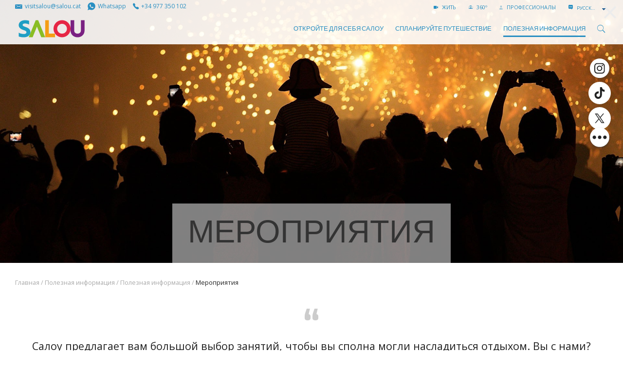

--- FILE ---
content_type: text/html;charset=utf-8
request_url: https://www.visitsalou.eu/ru/planiruite-svoyu-poezdku/podgotovka-poezdki/que-fer/ru/vo-vremya-vashego-vizita/poleznaya-informaciya/sobytiya
body_size: 22331
content:

    <!DOCTYPE html>
    <!--[if IE 9]><html class="lt-ie10" lang="en" > <![endif]-->
    <html xmlns="http://www.w3.org/1999/xhtml" lang="ru">
    
    
    
    
    


    <head>
        <meta http-equiv="Content-Type" content="text/html; charset=utf-8" />
        
            <base href="https://www.visitsalou.eu/ru/vo-vremya-vashego-vizita/poleznaya-informaciya/sobytiya/" />
            <!--[if lt IE 7]></base><![endif]-->
        
        
            <title>Мероприятия &mdash; Turismo de Salou | Patronato de Turismo de Salou | Visit Salou</title>


  
    <link rel="stylesheet" type="text/css" href="https://www.visitsalou.eu/portal_css/Plone%20THEME%20Salou/reset-cachekey-cb258a183c64020641c7269070757dd1.css" media="screen" />
    <link rel="stylesheet" type="text/css" href="https://www.visitsalou.eu/portal_css/Plone%20THEME%20Salou/base-cachekey-095fe32937c0e8e61b764a0ed27a5dc0.css" media="screen" />
    <link rel="stylesheet" type="text/css" href="https://www.visitsalou.eu/portal_css/Plone%20THEME%20Salou/public.css" media="screen" />
    <link rel="stylesheet" type="text/css" href="https://www.visitsalou.eu/portal_css/Plone%20THEME%20Salou/collective.js.jqueryui.custom.min-cachekey-07b170c6a7c736df7d7ae08466d0e6d9.css" />
    <link rel="stylesheet" type="text/css" href="https://www.visitsalou.eu/portal_css/Plone%20THEME%20Salou/ploneCustom-cachekey-b3e5fe9353b1dcff839b80ae59706ac2.css" media="all" />
    <link rel="stylesheet" type="text/css" href="https://www.visitsalou.eu/portal_css/Plone%20THEME%20Salou/++resource++plonetheme.salou.stylesheets/foundation.min.css" media="screen" />
    <link rel="stylesheet" type="text/css" href="https://www.visitsalou.eu/portal_css/Plone%20THEME%20Salou/resourceplonetheme.salou.stylesheetsfoundation-icons-cachekey-e458b3aa11922b41df24bd3b08f941ef.css" media="screen" />
    <style type="text/css" media="all">@import url(https://www.visitsalou.eu/portal_css/Plone%20THEME%20Salou/TTGoogleMapStyle-cachekey-a4ee0072bd96cbf94a07b3feec44a8f8.css);</style>
    <link rel="stylesheet" type="text/css" href="https://fonts.googleapis.com/css?family=Open+Sans:300,400,600,700|Ropa+Sans&amp;subset=latin-ext" media="screen" />
    <link rel="stylesheet" type="text/css" href="https://www.visitsalou.eu/portal_css/Plone%20THEME%20Salou/++resource++plonetheme.salou.stylesheets/ionicons.min.css" media="screen" />
    <link rel="stylesheet" type="text/css" href="https://www.visitsalou.eu/portal_css/Plone%20THEME%20Salou/resourceplonetheme.salou.stylesheetsnormalize-cachekey-6e22e6df47ee366eb745ad31c88bb9fe.css" media="screen" />
    <link rel="stylesheet" type="text/css" href="https://www.visitsalou.eu/portal_css/Plone%20THEME%20Salou/resourceplonetheme.salou.stylesheetsmain-cachekey-ab718c6f4c831b0d1ec1c37b16750188.css" media="screen" />
    <link rel="stylesheet" type="text/css" href="https://www.visitsalou.eu/portal_css/Plone%20THEME%20Salou/resourceplonetheme.salou.stylesheetsfakeLoader-cachekey-ffc01042d309a5d06a6ec674d16451e5.css" media="screen" />
    <link rel="stylesheet" type="text/css" href="https://www.visitsalou.eu/portal_css/Plone%20THEME%20Salou/resourceplonetheme.salou.stylesheetspull-to-share-cachekey-466c1174d2b16901c6070af005637aca.css" media="screen" />
    <link rel="stylesheet" type="text/css" href="https://www.visitsalou.eu/portal_css/Plone%20THEME%20Salou/resourceplonetheme.salou.stylesheetsblog-cachekey-b9bb60de6623c2c74c2bd9bac874e25b.css" media="screen" />

  
  
    <script type="text/javascript" src="https://www.visitsalou.eu/portal_javascripts/Plone%20THEME%20Salou/resourceplonetheme.salou.javascriptsjquery-cachekey-19036177d5d06c90103f8f5bd1b81ac0.js"></script>
    <script type="text/javascript" src="https://www.visitsalou.eu/portal_javascripts/Plone%20THEME%20Salou/register_function-cachekey-fc74939f2f204156f72bdcaa94cf0275.js"></script>
    <script type="text/javascript" src="https://www.visitsalou.eu/portal_javascripts/Plone%20THEME%20Salou/jquery.highlightsearchterms-cachekey-727a34f3871a1c664ecc4e11cdaa1dd4.js"></script>
    <script type="text/javascript" src="https://www.visitsalou.eu/portal_javascripts/Plone%20THEME%20Salou/first_input_focus-cachekey-7ff2da2599fbbefb0738d0fcf591468e.js"></script>
    <script type="text/javascript" src="https://www.visitsalou.eu/portal_javascripts/Plone%20THEME%20Salou/collective.js.jqueryui.custom.min-cachekey-e421ccd499d99706c7978d1df9f8ef53.js"></script>
    <script type="text/javascript" src="https://www.visitsalou.eu/portal_javascripts/Plone%20THEME%20Salou/resourceplonetheme.salou.javascriptsmodernizr-cachekey-e4c8c555173e5773166f31ad2021f1f9.js"></script>
    <script type="text/javascript" src="https://www.visitsalou.eu/portal_javascripts/Plone%20THEME%20Salou/resourceplonetheme.salou.javascriptsfoundation.min-cachekey-477e27a410d5f6a0675e3900dcb12e46.js"></script>
    <script type="text/javascript" src="https://www.visitsalou.eu/portal_javascripts/Plone%20THEME%20Salou/resourceplonetheme.salou.javascriptsjquery.cookiebar-cachekey-4c7c1d8ac3372b5900b455dedf39ef89.js"></script>
    <script type="text/javascript" src="https://www.visitsalou.eu/portal_javascripts/Plone%20THEME%20Salou/resourceplonetheme.salou.javascriptsclassie-cachekey-01ac8134d373492cdc674c08f01d8b21.js"></script>
    <script type="text/javascript" src="https://www.visitsalou.eu/portal_javascripts/Plone%20THEME%20Salou/resourceplonetheme.salou.javascriptspull-to-share-cachekey-3191cde3248c3f5d51d2f4328929108c.js"></script>


<meta name="DC.creator" content="admin"/>
<meta name="DC.format" content="text/plain"/>
<meta name="DC.language" content="ru"/>
<meta name="DC.date.modified" content="2025-01-02T15:39:28+01:00"/>
<meta name="DC.date.created" content="2014-02-06T10:05:28+01:00"/>
<meta name="DC.type" content="Folder"/>
<meta name="DC.distribution" content="Global"/>
<meta name="description" content="Салоу предлагает вам большой выбор занятий, чтобы вы сполна могли насладиться отдыхом. Вы с нами?"/>
<meta name="robots" content="ALL"/>
<meta name="distribution" content="Global"/>


            
    <link rel="canonical" href="https://www.visitsalou.eu/ru/vo-vremya-vashego-vizita/poleznaya-informaciya/sobytiya" />

    <link rel="shortcut icon" type="image/x-icon" href="https://www.visitsalou.eu/favicon.ico" />
    <link rel="apple-touch-icon" href="https://www.visitsalou.eu/touch_icon.png" />


<script type="text/javascript">
        jQuery(function($){
            if (typeof($.datepicker) != "undefined"){
              $.datepicker.setDefaults(
                jQuery.extend($.datepicker.regional['ru'],
                {dateFormat: 'yy-mm-dd'}));
            }
        });
        </script>




    <link rel="search" href="https://www.visitsalou.eu/@@search" title="Search this site" />



  <link rel="alternate" href="https://www.visitsalou.eu/ru/vo-vremya-vashego-vizita/poleznaya-informaciya/sobytiya" hreflang="ru" />

  <link rel="alternate" href="https://www.visitsalou.eu/fr/lors-de-votre-visite/informations-utiles/evenements" hreflang="fr" />

  <link rel="alternate" href="https://www.visitsalou.eu/en/during-your-visit/useful-information/events" hreflang="en" />

  <link rel="alternate" href="https://www.visitsalou.eu/ca/dades-dinteres/informacio-util/Activitats" hreflang="ca" />

  <link rel="alternate" href="https://www.visitsalou.eu/de/bei-ihrem-besuch/nuetzliche-informationen/geschehen" hreflang="de" />

  <link rel="alternate" href="https://www.visitsalou.eu/es/durante-tu-visita/informacion-util/actividades" hreflang="es" />

            
            
            
            
<style>
  /* CSS for the spinner */
  @keyframes spin {
    0% { transform: rotate(0deg); }
    100% { transform: rotate(360deg); }
  }
</style>

            
            <meta name="viewport" content="width=device-width, initial-scale=1, maximum-scale=1, user-scalable=0" />
            <meta name="generator" content="Plone - http://plone.org" />
            <meta name="google-site-verification" content="vXjcYwWRj4_l3zyWBMFXVOZoi7so_luUF8-k1ndR6g8" />
            <meta name="google-site-verification" content="37VSpju8QyaBwE_GuUQPLcap9enHnZ4W9yNdqPvl6_w" />
        


        <script type="text/javascript" src="https://cdnjs.cloudflare.com/ajax/libs/jquery-cookie/1.4.1/jquery.cookie.min.js"></script>
<script src="https://www.googletagmanager.com/gtag/js?id=G-LGK7FDFQC7"></script>
<script>
    window.dataLayer = window.dataLayer || [];
    function gtag(){dataLayer.push(arguments);}
    gtag('js', new Date());
    gtag('config', 'G-LGK7FDFQC7');
</script>
<script>
  window.onload = function () {
    const bmvScript = document.createElement('script');
    bmvScript.src = 'https://widget.bemyvega.com/build/bmvPlugin.js';
    bmvScript.addEventListener('load', () => {
      const settings = {
        color: "black",

        mode: "light",

        iconPosition: "topRight",

        autoDeploy: false,

        windowPosition: "right",

        iconType: "blackSquareIcon",

        defaultLanguage: "ca",

      };
      BmvPlugin.setConfig(settings);
    });
    document.head.appendChild(bmvScript);
  }; 
</script>


        
    
    

        

        

        
            <!-- General -->
            <!-- Sojern Tag v6_js, Pixel Version: 1 -->
            <script>
                (function () {
                    /* Please fill the following values. */
                    var params = {
                    pc: "" /* Page Category */
                    };
                    /* Please do not modify the below code. */
                    var cid = [];
                    var paramsArr = [];
                    var cidParams = [];
                    var pl = document.createElement('script');
                    var defaultParams = {"vid":"tou"};
                    for(key in defaultParams) { params[key] = defaultParams[key]; };
                    for(key in cidParams) { cid.push(params[cidParams[key]]); };
                    params.cid = cid.join('|');
                    for(key in params) { paramsArr.push(key + '=' + encodeURIComponent(params[key])) };
                    pl.type = 'text/javascript';
                    pl.async = true;
                    pl.src = 'https://beacon.sojern.com/pixel/p/316425?f_v=v6_js&p_v=1&' + paramsArr.join('&');
                    (document.getElementsByTagName('head')[0] ||
                    document.getElementsByTagName('body')[0]).appendChild(pl);
                })();
            </script>
            <!-- End Sojern Tag -->
        

    


<style>
.newsletter-bar a:focus #social-link-wikiloc-0 path,
.newsletter-bar a:hover #social-link-wikiloc-0 path{
  fill: #4C8C2B !important;
}
.newsletter-bar a:focus #social-link-strava-0 path,
.newsletter-bar a:hover #social-link-strava-0 path {
  fill: #FC4C02 !important;
}
</style>
    </head>

    <body class="template-folder_events_view portaltype-folder site-salouturisme section-ru subsection-vo-vremya-vashego-vizita subsection-vo-vremya-vashego-vizita-poleznaya-informaciya subsection-vo-vremya-vashego-vizita-poleznaya-informaciya-sobytiya userrole-anonymous events " dir="ltr">
<filter id="dropshadow" height="130%">
  <fegaussianblur in="SourceAlpha" stddeviation="3"></fegaussianblur> <!-- stdDeviation is how much to blur -->
  <feoffset dx="2" dy="2" result="offsetblur"></feoffset> <!-- how much to offset -->
  <femerge>
    <femergenode></femergenode> <!-- this contains the offset blurred image -->
    <femergenode in="SourceGraphic"></femergenode> <!-- this contains the element that the filter is applied to -->
  </femerge>
</filter> 
        <ul class="inline share-buttons fixed hide-for-small-only hide-for-medium-only" style="vertical-align: middle;" data-social-links data-size="46" data-color="white" data-shape="circle" data-hover="transform:scale(1.2)" data-folder="++resource++plonetheme.salou.javascripts/">
            <li data-social data-msg="{social-name}" data-name="instagram" data-url="http://instagram.com/visitsalou"></li>
            <li data-social data-msg="{social-name}" data-name="tiktok" data-url="https://www.tiktok.com/@visitsalou"></li>
            <li data-social data-msg="{social-name}" data-name="twitter" data-url="https://twitter.com/visitsalou"></li> 
            <li data-social data-msg="{social-name}" data-name="facebook" data-url="https://www.facebook.com/visitsalouofficial"></li>
            <li data-social data-msg="{social-name}" data-name="youtube" data-url="https://www.youtube.com/channel/UCba7oGum5CucrIJkydHsIRQ"></li>
            <li data-social data-msg="{social-name}" data-name="linkedin" data-url="https://www.linkedin.com/company/visitsalou/"></li>
            <li data-social data-msg="{social-name}" data-name="wikiloc" data-url="https://ca.wikiloc.com/wikiloc/user.do?id=5363793"></li>
            <li data-social data-msg="{social-name}" data-name="strava" data-url="https://www.strava.com/athletes/80451405"></li>

            <!-- <li data-social data-name="flickr" data-url="http://www.flickr.com/photos/visitsalou/"></li> -->
            <!-- <li data-social data-name="vimeo" data-url="https://vimeo.com/visitsalou"></li> -->
            <!-- <li data-social data-name="foursquare" data-url="https://es.foursquare.com/user/82822460"></li> -->
            <!-- <li data-social data-msg="{social-name}" data-name="google" data-url="https://plus.google.com/116022183224824046410/posts"></li> -->
            <!-- <li data-social data-name="tripadvisor" data-url="http://www.tripadvisor.es/members/VisitSalou"></li> -->
            <!-- <li data-social data-name="minube" data-url="http://www.minube.com/salou"></li> -->


            <!--<li data-social data-msg="{social-name}" data-name="linkedin" data-url="https://www.linkedin.com/in/visit-salou-96067192/?ppe=1"></li>-->


            
            <!--<li data-social data-msg="{social-name}" data-name="vk" data-url="https://vk.com/visitsalouofficial"></li>-->
            <li data-social data-name="more" id="closer" data-msg="Больше" data-url="#"></li>
        </ul>

        <div class="body-filler notransition"></div>
        <div class="container">
            <div class="share-wrap show-for-small-only">
                <div class="share">
                    <a rel="nofollow" target="_blank" class="share__item" data-network="facebook" href="http://www.facebook.com/share.php?u=https://www.visitsalou.eu/ru/vo-vremya-vashego-vizita/poleznaya-informaciya/sobytiya&amp;t=Мероприятия"><i class="ion-social-facebook"></i><span class="text-hidden">Share on Facebook</span></a>
                    <a rel="nofollow" target="_blank" class="share__item" data-network="twitter" href="http://twitter.com/home?status=Мероприятия - https://www.visitsalou.eu/ru/vo-vremya-vashego-vizita/poleznaya-informaciya/sobytiya"><i class="ion-social-twitter"></i><span class="text-hidden">Share on Twitter</span></a>
                </div>
            </div>
            <div class="off-canvas-wrapper">
                <nav class="off-canvas position-right" id="offCanvas" data-off-canvas>

                    <!-- mobile menu -->
                    <ul class="vertical menu m-y-1" data-drilldown>
                        <li>
                            <a href="https://www.visitsalou.eu/ru/otkroite-dlya-sebya-salou">Откройте для себя Салоу</a>
                            
                        </li>
                        <li>
                            <a href="https://www.visitsalou.eu/ru/planiruite-svoyu-poezdku">Спланируйте Путешествие</a>
                            
                        </li>
                        <li>
                            <a href="https://www.visitsalou.eu/ru/vo-vremya-vashego-vizita">Полезная информация</a>
                            
                        </li>
                    </ul>

                    <!-- mobile links-bar -->
                    <div class="show-for-small-only">
                        <hr class="m-a-0" />
                        <div class="links-bar">
                            <ul class="actions m-b-0 p-y-1 uppercase">
                                <li>
                                    <a target="_self" href="https://www.visitsalou.eu/ru/otkroite-dlya-sebya-salou/o-salou/salou-zhivoi-i-360-deg">
                                        <span class="ion-ios-videocam"></span>
                                        жить
                                    </a>
                                </li>
                                <li>
                                    <a target="_self" href="https://www.visitsalou.eu/ru/otkroite-dlya-sebya-salou/o-salou/salou-v-360o">
                                        <span class="ion-ios-camera-outline"></span>
                                        360º
                                    </a>
                                </li>
                                <li>
                                    <a href="https://www.visitsalou.eu/professionals">
                                        <span class="ion-ios-person-outline"></span>
                                        ПРОФЕССИОНАЛЫ
                                    </a>
                                </li>
                                <li>
                                    <a href="http://blog.visitsalou.eu" target="_blank">
                                        <span class="ion-edit"></span>
                                        БЛОГ
                                    </a>
                                </li>
                                <li>
                                    <!-- <span class="ion-ios-list-outline"></span>
                                    <div class="wrapper-arrow">
                                        <div class="arrow"></div>
                                        <metal:block tal:content="structure provider:plone.portalheader"></metal:block>
                                    </div> -->
                                    
    <div id="languages">
        <span class="ion-chatbox-working"></span>
        <select onchange="window.location.href=this.value" data-native-menu="false" name="lang" id="lang" class="setLanguage">

            

            
            
                <option class="language-ca" value="https://www.visitsalou.eu/ca/dades-dinteres/informacio-util/Activitats?set_language=ca">
                   Català
                </option>
            
            
                <option class="language-es" value="https://www.visitsalou.eu/es/durante-tu-visita/informacion-util/actividades?set_language=es">
                   Español
                </option>
            
            
                <option class="language-en" value="https://www.visitsalou.eu/en/during-your-visit/useful-information/events?set_language=en">
                   English
                </option>
            
            
                <option class="language-fr" value="https://www.visitsalou.eu/fr/lors-de-votre-visite/informations-utiles/evenements?set_language=fr">
                   Français
                </option>
            
            
                <option class="language-de" value="https://www.visitsalou.eu/de/bei-ihrem-besuch/nuetzliche-informationen/geschehen?set_language=de">
                   Deutsch
                </option>
            
            
                <option class="currentLanguage language-ru" selected="selected" value="https://www.visitsalou.eu/ru/vo-vremya-vashego-vizita/poleznaya-informaciya/sobytiya?set_language=ru">
                   Русский
                </option>
            
            

        </select>
    </div>

                                </li>
                            </ul>
                        </div>
                    </div>

                </nav>
                <div class="off-canvas-content" data-off-canvas-content>

                    <div class="web">

                        
                            <div id="top-bar" class="navbar">
                                <div class="row">
                                    <!-- links-bar -->
                                    <div class="columns small-12 medium-3 large-6 logoWrapper__links2">
                                        <a class="actions m-r-05" href="mailto:visitsalou@salou.cat"><span class="ion-email logoWrapper__icon" title="visitsalou@salou.cat" aria-hidden="true"></span><span class=" hide-for-medium-only">visitsalou@salou.cat</span></a>
                                        <a class="actions m-r-05" href="https://wa.me/+34661867676"><span class="ion-social-whatsapp logoWrapper__icon" title="Whatsapp" aria-hidden="true"></span><span class="hide-for-medium-only">Whatsapp</span></a>
                                        <a class="actions m-r-05" href="tel:+34977350102"><span title="977 350 102" class="ion-ios-telephone logoWrapper__icon" aria-hidden="true"></span><span class="hide-for-medium-only">+34 977 350 102</span></a>                                        
                                    </div>
                                    <div class="columns small-12 medium-9 large-6 hide-for-small-only text-right">
                                        <ul class="inline actions uppercase ">
                                            <li>
                                                <a target="_self" href="https://www.visitsalou.eu/ru/otkroite-dlya-sebya-salou/o-salou/salou-zhivoi-i-360-deg">
                                                    <span class="ion-ios-videocam"></span>
                                                    жить
                                                </a>
                                            </li>
                                            <li>
                                                <a target="_self" href="https://www.visitsalou.eu/ru/otkroite-dlya-sebya-salou/o-salou/salou-v-360o">
                                                    <span class="ion-ios-camera-outline"></span>
                                                    360º
                                                </a>
                                            </li>
                                            <li>
                                                <a href="https://www.visitsalou.eu/professionals">
                                                    <span class="ion-ios-person-outline"></span>
                                                    ПРОФЕССИОНАЛЫ
                                                </a>
                                            </li>
                                            
                                            
                                            
                                            

                                            <!--<li>
                                                <a href="http://blog.visitsalou.eu" target="_blank">
                                                    <span class="ion-edit" ></span>
                                                    <metal:block i18n:translate="BLOG">BLOG</metal:block>
                                                </a>
                                            </li>-->
                                            <li>
                                                <!-- <span class="ion-ios-list-outline"></span>
                                                <div class="wrapper-arrow">
                                                    <div class="arrow"></div>
                                                    <metal:block tal:content="structure provider:plone.portalheader" ></metal:block>
                                                </div> -->
                                                
    <div id="languages">
        <span class="ion-chatbox-working"></span>
        <select onchange="window.location.href=this.value" data-native-menu="false" name="lang" id="lang" class="setLanguage">

            

            
            
                <option class="language-ca" value="https://www.visitsalou.eu/ca/dades-dinteres/informacio-util/Activitats?set_language=ca">
                   Català
                </option>
            
            
                <option class="language-es" value="https://www.visitsalou.eu/es/durante-tu-visita/informacion-util/actividades?set_language=es">
                   Español
                </option>
            
            
                <option class="language-en" value="https://www.visitsalou.eu/en/during-your-visit/useful-information/events?set_language=en">
                   English
                </option>
            
            
                <option class="language-fr" value="https://www.visitsalou.eu/fr/lors-de-votre-visite/informations-utiles/evenements?set_language=fr">
                   Français
                </option>
            
            
                <option class="language-de" value="https://www.visitsalou.eu/de/bei-ihrem-besuch/nuetzliche-informationen/geschehen?set_language=de">
                   Deutsch
                </option>
            
            
                <option class="currentLanguage language-ru" selected="selected" value="https://www.visitsalou.eu/ru/vo-vremya-vashego-vizita/poleznaya-informaciya/sobytiya?set_language=ru">
                   Русский
                </option>
            
            

        </select>
    </div>

                                            </li>
                                        </ul>
                                       
                                    </div>
                                </div>
                                <div class="row display-flex align-items-center">
                                    <div class="logoWrapper small-6 medium-6 large-2 p-r-0 columns ">
                                        
                                        <div class="logoWrapper__home">
                                            <a href="https://www.visitsalou.eu/glavnaia">
                                                <img alt="Logo Salou." class="logo p-y-05" width="300" height="100" src="https://www.visitsalou.eu/images/logo-visit-salou.svg">
                                            </a>
                                                                                        
                                        </div>
                                      

                                    </div>
                                    <div class="small-6 medium-6 large-10 columns">
                                        
                                        <div class="flex-top-bottom">                                           

                                            <!-- menu -->
                                            <div class="row">
                                                <div class="small-12 columns">
                                                    <div class="menu-bar-fullwidth">
                                                        <ul class="gran-menu">
                                                            <!-- menu large -->
                                                            
                                                                <li class="first-level show-for-large">
                                                                    <a class="section-title borderline" data-type="Папка" href="https://www.visitsalou.eu/ru/otkroite-dlya-sebya-salou">Откройте для себя Салоу</a>
                                                                    <!-- DESCOBREIX SALOU -->
                                                                    
                                                                        <div class="custom-dropdown">
                                                                            <div class="row">
                                                                                <div class="small-12 medium-8 columns">
                                                                                    <!-- QUE ENCONTRARAS -->
                                                                                    <a class="sub-section-title uppercase" href="https://www.visitsalou.eu/ru/otkroite-dlya-sebya-salou/chto-vy-naidete">Что вас ждет?</a>
                                                                                    <hr />
                                                                                    <div class="row small-up-1 medium-up-4">
                                                                                        <div class="column column-block">
                                                                                            <a class="item-zoom" href="https://www.visitsalou.eu/ru/otkroite-dlya-sebya-salou/chto-vy-naidete/plyazhi-salou" target="_self">
                                                                                                <div class="wrapper-img" style="padding-top: 50%;">
                                                                                                  <img alt="Пляжи Салоу" src="https://www.visitsalou.eu/ca/descobreix-salou/que-trobaras/platges-de-salou/capcalera.jpg/image_preview" />
                                                                                                  <div class="black-veil">
                                                                                                    <div class="ion-ios-plus-outline" style="color: white"></div>
                                                                                                  </div>
                                                                                                </div>
                                                                                                <div class="link-title">Пляжи Салоу</div>
                                                                                            </a>
                                                                                        </div>
                                                                                        <div class="column column-block">
                                                                                            <a class="item-zoom" href="https://www.visitsalou.eu/ru/otkroite-dlya-sebya-salou/chto-vy-naidete/passeig-jaume-i" target="_self">
                                                                                                <div class="wrapper-img" style="padding-top: 50%;">
                                                                                                  <img alt="бульвар Жауме I " src="https://www.visitsalou.eu/ca/descobreix-salou/que-trobaras/passeig-jaume-i-salou/capcalera.jpg/image_preview" />
                                                                                                  <div class="black-veil">
                                                                                                    <div class="ion-ios-plus-outline" style="color: white"></div>
                                                                                                  </div>
                                                                                                </div>
                                                                                                <div class="link-title">бульвар Жауме I </div>
                                                                                            </a>
                                                                                        </div>
                                                                                        <div class="column column-block">
                                                                                            <a class="item-zoom" href="https://www.visitsalou.eu/ru/otkroite-dlya-sebya-salou/chto-vy-naidete/okruzhnaya-doroga" target="_self">
                                                                                                <div class="wrapper-img" style="padding-top: 50%;">
                                                                                                  <img alt="Дозорная тропа" src="https://www.visitsalou.eu/ca/descobreix-salou/que-trobaras/cami-de-ronda/capcalera.jpg/image_preview" />
                                                                                                  <div class="black-veil">
                                                                                                    <div class="ion-ios-plus-outline" style="color: white"></div>
                                                                                                  </div>
                                                                                                </div>
                                                                                                <div class="link-title">Дозорная тропа</div>
                                                                                            </a>
                                                                                        </div>
                                                                                        <div class="column column-block">
                                                                                            <a class="item-zoom" href="https://www.visitsalou.eu/ru/otkroite-dlya-sebya-salou/chto-vy-naidete/mayak-salou" target="_self">
                                                                                                <div class="wrapper-img" style="padding-top: 50%;">
                                                                                                  <img alt="Маяк Салоу" src="https://www.visitsalou.eu/ca/descobreix-salou/que-trobaras/el-far-de-salou/capcalera.jpg/image_preview" />
                                                                                                  <div class="black-veil">
                                                                                                    <div class="ion-ios-plus-outline" style="color: white"></div>
                                                                                                  </div>
                                                                                                </div>
                                                                                                <div class="link-title">Маяк Салоу</div>
                                                                                            </a>
                                                                                        </div>
                                                                                        <div class="column column-block">
                                                                                            <a class="item-zoom" href="https://www.visitsalou.eu/ru/otkroite-dlya-sebya-salou/chto-vy-naidete/turisticheskii-parovozik" target="_self">
                                                                                                <div class="wrapper-img" style="padding-top: 50%;">
                                                                                                  <img alt="Туристический паровозик" src="https://www.visitsalou.eu/ca/descobreix-salou/que-trobaras/trenet-turistic/capcalera.jpg/image_preview" />
                                                                                                  <div class="black-veil">
                                                                                                    <div class="ion-ios-plus-outline" style="color: white"></div>
                                                                                                  </div>
                                                                                                </div>
                                                                                                <div class="link-title">Туристический паровозик</div>
                                                                                            </a>
                                                                                        </div>
                                                                                        <div class="column column-block">
                                                                                            <a class="item-zoom" href="https://www.visitsalou.eu/ru/otkroite-dlya-sebya-salou/chto-vy-naidete/shou-fontanov" target="_self">
                                                                                                <div class="wrapper-img" style="padding-top: 50%;">
                                                                                                  <img alt="шоу фонтанов" src="https://www.visitsalou.eu/ca/descobreix-salou/que-trobaras/fonts-ornamentals/capcalera.jpg/image_preview" />
                                                                                                  <div class="black-veil">
                                                                                                    <div class="ion-ios-plus-outline" style="color: white"></div>
                                                                                                  </div>
                                                                                                </div>
                                                                                                <div class="link-title">шоу фонтанов</div>
                                                                                            </a>
                                                                                        </div>
                                                                                        <div class="column column-block">
                                                                                            <a class="item-zoom" href="https://www.visitsalou.eu/ru/otkroite-dlya-sebya-salou/chto-vy-naidete/prozhivaniie" target="_self">
                                                                                                <div class="wrapper-img" style="padding-top: 50%;">
                                                                                                  <img alt="Проживание" src="https://www.visitsalou.eu/ca/descobreix-salou/que-trobaras/allotjament/capcalera.jpg/image_preview" />
                                                                                                  <div class="black-veil">
                                                                                                    <div class="ion-ios-plus-outline" style="color: white"></div>
                                                                                                  </div>
                                                                                                </div>
                                                                                                <div class="link-title">Проживание</div>
                                                                                            </a>
                                                                                        </div>
                                                                                        <div class="column column-block">
                                                                                            <a class="item-zoom" href="https://www.visitsalou.eu/ru/otkroite-dlya-sebya-salou/chto-vy-naidete/sport" target="_self">
                                                                                                <div class="wrapper-img" style="padding-top: 50%;">
                                                                                                  <img alt="Спорт" src="https://www.visitsalou.eu/ca/descobreix-salou/que-trobaras/esports/capcalera.jpg/image_preview" />
                                                                                                  <div class="black-veil">
                                                                                                    <div class="ion-ios-plus-outline" style="color: white"></div>
                                                                                                  </div>
                                                                                                </div>
                                                                                                <div class="link-title">Спорт</div>
                                                                                            </a>
                                                                                        </div>
                                                                                        <div class="column column-block">
                                                                                            <a class="item-zoom" href="https://www.visitsalou.eu/ru/otkroite-dlya-sebya-salou/chto-vy-naidete/razvliechieniia" target="_self">
                                                                                                <div class="wrapper-img" style="padding-top: 50%;">
                                                                                                  <img alt="Развлечения" src="https://www.visitsalou.eu/ca/descobreix-salou/que-trobaras/entreteniment/capcalera.jpg/image_preview" />
                                                                                                  <div class="black-veil">
                                                                                                    <div class="ion-ios-plus-outline" style="color: white"></div>
                                                                                                  </div>
                                                                                                </div>
                                                                                                <div class="link-title">Развлечения</div>
                                                                                            </a>
                                                                                        </div>
                                                                                        <div class="column column-block">
                                                                                            <a class="item-zoom" href="https://www.visitsalou.eu/ru/otkroite-dlya-sebya-salou/chto-vy-naidete/torghovlia" target="_self">
                                                                                                <div class="wrapper-img" style="padding-top: 50%;">
                                                                                                  <img alt="Торговля" src="https://www.visitsalou.eu/ca/descobreix-salou/que-trobaras/comerc/capcalera.jpg/image_preview" />
                                                                                                  <div class="black-veil">
                                                                                                    <div class="ion-ios-plus-outline" style="color: white"></div>
                                                                                                  </div>
                                                                                                </div>
                                                                                                <div class="link-title">Торговля</div>
                                                                                            </a>
                                                                                        </div>
                                                                                        <div class="column column-block">
                                                                                            <a class="item-zoom" href="https://www.visitsalou.eu/ru/otkroite-dlya-sebya-salou/chto-vy-naidete/culutra-fiestivali-i-traditsii" target="_self">
                                                                                                <div class="wrapper-img" style="padding-top: 50%;">
                                                                                                  <img alt="Культура, праздники и традиции" src="https://www.visitsalou.eu/ru/otkroite-dlya-sebya-salou/chto-vy-naidete/culutra-fiestivali-i-traditsii/capcalera.jpg/image_preview" />
                                                                                                  <div class="black-veil">
                                                                                                    <div class="ion-ios-plus-outline" style="color: white"></div>
                                                                                                  </div>
                                                                                                </div>
                                                                                                <div class="link-title">Культура, праздники и традиции</div>
                                                                                            </a>
                                                                                        </div>
                                                                                    </div>
                                                                                </div>
                                                                                <div class="small-12 medium-3 columns">
                                                                                    <div class="row">
                                                                                        <div class="small-12 columns">
                                                                                            <!-- SOBRE SALOU -->
                                                                                            <a class="sub-section-title uppercase" href="https://www.visitsalou.eu/ru/otkroite-dlya-sebya-salou/o-salou">О Салоу</a>
                                                                                            <hr />
                                                                                            <div class="m-b-25">
                                                                                                <ul>
                                                                                                    <li>
                                                                                                        <a class="borderline" href="https://www.visitsalou.eu/ru/otkroite-dlya-sebya-salou/o-salou/istoriia-salou" target="_self">История Салоу</a>
                                                                                                    </li>
                                                                                                    <li>
                                                                                                        <a class="borderline" href="https://www.visitsalou.eu/ru/otkroite-dlya-sebya-salou/o-salou/salou-napravlenie-sportivnogo-turizma" target="_self">Спортивного туризма </a>
                                                                                                    </li>
                                                                                                    <li>
                                                                                                        <a class="borderline" href="https://www.visitsalou.eu/ru/otkroite-dlya-sebya-salou/o-salou/vriemia-i-poghoda" target="_self">Климат и погода</a>
                                                                                                    </li>
                                                                                                    <li>
                                                                                                        <a class="borderline" href="https://www.visitsalou.eu/ru/otkroite-dlya-sebya-salou/o-salou/salou-zhivoi-i-360-deg" target="_self">Салоу в прямом эфире </a>
                                                                                                    </li>
                                                                                                    <li>
                                                                                                        <a class="borderline" href="https://www.visitsalou.eu/ru/otkroite-dlya-sebya-salou/o-salou/salou-v-360o" target="_self">Салоу в 360º</a>
                                                                                                    </li>
                                                                                                    <li>
                                                                                                        <a class="borderline" href="https://www.visitsalou.eu/ru/otkroite-dlya-sebya-salou/o-salou/obschaya-informaciya" target="_self">общая информация</a>
                                                                                                    </li>
                                                                                                    <li>
                                                                                                        <a class="borderline" href="https://www.visitsalou.eu/ru/otkroite-dlya-sebya-salou/o-salou/camping-de-salou" target="_self">Camping de Salou</a>
                                                                                                    </li>
                                                                                                </ul>
                                                                                            </div>
                                                                                        </div>
                                                                                        <div class="small-12 columns">
                                                                                            <!-- ENTORNO ENVIDIABLE -->
                                                                                            <a class="sub-section-title uppercase" href="https://www.visitsalou.eu/ru/otkroite-dlya-sebya-salou/zavidnaya-ustanovka">Завидное окружение</a>
                                                                                            <hr />
                                                                                            <div class="m-b-25">
                                                                                                <ul>
                                                                                                    <li>
                                                                                                        <a class="borderline" href="https://www.visitsalou.eu/ru/otkroite-dlya-sebya-salou/zavidnaya-ustanovka/barsielona" target="_self">Барселона</a>
                                                                                                    </li>
                                                                                                    <li>
                                                                                                        <a class="borderline" href="https://www.visitsalou.eu/ru/otkroite-dlya-sebya-salou/zavidnaya-ustanovka/kosta-dorada" target="_self">Коста-Дорада</a>
                                                                                                    </li>
                                                                                                    <li>
                                                                                                        <a class="borderline" href="https://www.visitsalou.eu/ru/otkroite-dlya-sebya-salou/zavidnaya-ustanovka/reus" target="_self">Реус</a>
                                                                                                    </li>
                                                                                                    <li>
                                                                                                        <a class="borderline" href="https://www.visitsalou.eu/ru/otkroite-dlya-sebya-salou/zavidnaya-ustanovka/tarraghona" target="_self">Таррагона</a>
                                                                                                    </li>
                                                                                                    <li>
                                                                                                        <a class="borderline" href="https://www.visitsalou.eu/ru/otkroite-dlya-sebya-salou/zavidnaya-ustanovka/terres-de-lebre-ru" target="_self">Земли Эбро</a>
                                                                                                    </li>
                                                                                                </ul>
                                                                                            </div>
                                                                                        </div>

                                                                                        <div class="small-12 columns"></div>

                                                                                        <div class="small-12 columns">
                                                                                            <div id="trenet"></div>
                                                                                        </div>
                                                                                    </div>
                                                                                </div>
                                                                            </div>
                                                                        </div>
                                                                    

                                                                    <!-- PLANIFICA EL TEU VIATJE -->
                                                                    

                                                                    <!-- DADES D'INTERÈS -->
                                                                    

                                                                    <!-- AGENDA -->
                                                                    
                                                                </li>
                                                            
                                                            
                                                                <li class="first-level show-for-large">
                                                                    <a class="section-title borderline" data-type="Папка" href="https://www.visitsalou.eu/ru/planiruite-svoyu-poezdku">Спланируйте Путешествие</a>
                                                                    <!-- DESCOBREIX SALOU -->
                                                                    

                                                                    <!-- PLANIFICA EL TEU VIATJE -->
                                                                    
                                                                        <div class="custom-dropdown">
                                                                            <div class="row">
                                                                                <div class="small-12 medium-8 columns">
                                                                                    <div class="row">
                                                                                        <div class="small-12 columns">
                                                                                            <!-- PREPARA EL TEU VIATJE -->
                                                                                            <a class="sub-section-title uppercase" href="https://www.visitsalou.eu/ru/planiruite-svoyu-poezdku/podgotovka-poezdki">Спланируйте Путешествие</a>
                                                                                            <hr />
                                                                                            <div class="row small-up-1 medium-up-4">
                                                                                                <div class="column column-block">
                                                                                                    <a class="item-zoom opacity-50" href="https://www.visitsalou.eu/ru/planiruite-svoyu-poezdku/podgotovka-poezdki/kak-tuda-dobratsya" target="_self">
                                                                                                        <div class="wrapper-img" style="padding-top: 50%;">
                                                                                                          <img alt="Как доехать" src="/fs-salou/salouturisme/ru/planiruite-svoyu-poezdku/podgotovka-poezdki/kak-tuda-dobratsya/capcalera.jpg/image_preview" />
                                                                                                          <div class="black-veil">
                                                                                                            
                                                                                                              <!-- <div class="ion-ios-location-outline" style="color: white" ></div> -->
                                                                                                              <img src="++resource++plonetheme.salou.images/icons/menu/2/marker-icon.png" style="min-width: 0; min-height: 0;" alt="" />
                                                                                                            
                                                                                                            
                                                                                                            
                                                                                                            
                                                                                                          </div>
                                                                                                        </div>
                                                                                                        <div class="link-title">Как доехать</div>
                                                                                                    </a>
                                                                                                </div>
                                                                                                <div class="column column-block">
                                                                                                    <a class="item-zoom opacity-50" href="https://www.visitsalou.eu/ru/planiruite-svoyu-poezdku/podgotovka-poezdki/on-dormir" target="_self">
                                                                                                        <div class="wrapper-img" style="padding-top: 50%;">
                                                                                                          <img alt="Где остановиться" src="/fs-salou/salouturisme/ru/planiruite-svoyu-poezdku/podgotovka-poezdki/on-dormir/capcalera.jpg/image_preview" />
                                                                                                          <div class="black-veil">
                                                                                                            
                                                                                                            
                                                                                                              <!-- <div class="ion-ios-home-outline" style="color: white" ></div> -->
                                                                                                              <img src="++resource++plonetheme.salou.images/icons/menu/2/plate-icon.png" style="min-width: 0; min-height: 0;" alt="" />
                                                                                                            
                                                                                                            
                                                                                                            
                                                                                                          </div>
                                                                                                        </div>
                                                                                                        <div class="link-title">Где остановиться</div>
                                                                                                    </a>
                                                                                                </div>
                                                                                                <div class="column column-block">
                                                                                                    <a class="item-zoom opacity-50" href="https://www.visitsalou.eu/ru/planiruite-svoyu-poezdku/podgotovka-poezdki/on-menjar" target="_self">
                                                                                                        <div class="wrapper-img" style="padding-top: 50%;">
                                                                                                          <img alt="Где поесть" src="/fs-salou/salouturisme/ru/planiruite-svoyu-poezdku/podgotovka-poezdki/on-menjar/capcalera.jpg/image_preview" />
                                                                                                          <div class="black-veil">
                                                                                                            
                                                                                                            
                                                                                                            
                                                                                                              <!-- <span class="cutlery" style="position: absolute;top: 50%;width: 100%;height: 100%;text-align: center;">
                                                                                                                <span class="ion-spoon" style="position: static" ></span>
                                                                                                                <span class="ion-fork" style="position: static" ></span>
                                                                                                                <span class="ion-knife" style="position: static" ></span>
                                                                                                              </span> -->
                                                                                                              <img src="++resource++plonetheme.salou.images/icons/menu/2/cutlery-icon.png" style="min-width: 0; min-height: 0;" alt="" />
                                                                                                            
                                                                                                            
                                                                                                          </div>
                                                                                                        </div>
                                                                                                        <div class="link-title">Где поесть</div>
                                                                                                    </a>
                                                                                                </div>
                                                                                                <div class="column column-block">
                                                                                                    <a class="item-zoom opacity-50" href="https://www.visitsalou.eu/ru/planiruite-svoyu-poezdku/podgotovka-poezdki/que-fer" target="_self">
                                                                                                        <div class="wrapper-img" style="padding-top: 50%;">
                                                                                                          <img alt="Чем заняться" src="/fs-salou/salouturisme/ru/planiruite-svoyu-poezdku/podgotovka-poezdki/que-fer/capcalera.jpg/image_preview" />
                                                                                                          <div class="black-veil">
                                                                                                            
                                                                                                            
                                                                                                            
                                                                                                            
                                                                                                              <!-- <div class="ion-android-bicycle" style="color: white" ></div> -->
                                                                                                              <img src="++resource++plonetheme.salou.images/icons/menu/2/bycicle-icon.png" style="min-width: 0; min-height: 0;" alt="" />
                                                                                                            
                                                                                                          </div>
                                                                                                        </div>
                                                                                                        <div class="link-title">Чем заняться</div>
                                                                                                    </a>
                                                                                                </div>
                                                                                            </div>
                                                                                        </div>
                                                                                        <div class="small-12 columns">
                                                                                            <!-- OCI I ESPORT -->
                                                                                            <a class="sub-section-title uppercase" href="https://www.visitsalou.eu/ru/planiruite-svoyu-poezdku/oci">Досуг</a>
                                                                                            <hr>
                                                                                            <div class="row small-up-3 medium-up-5">
                                                                                                <div class="column column-block text-center">
                                                                                                    <a href="https://www.visitsalou.eu/ru/planiruite-svoyu-poezdku/oci/shopping-1" target="_self">
                                                                                                        
                                                                                                          <img src="++resource++plonetheme.salou.images/icons/icon-buy.png" alt="Шоппинг">
                                                                                                        
                                                                                                        
                                                                                                        
                                                                                                        
                                                                                                        
                                                                                                        
                                                                                                        <div class="link-title">Шоппинг</div>
                                                                                                    </a>
                                                                                                </div>
                                                                                                <div class="column column-block text-center">
                                                                                                    <a href="https://www.visitsalou.eu/ru/planiruite-svoyu-poezdku/oci/nochiu" target="_self">
                                                                                                        
                                                                                                        
                                                                                                          <img src="++resource++plonetheme.salou.images/icons/icon-disco.png" alt="Ночная жизнь">
                                                                                                        
                                                                                                        
                                                                                                        
                                                                                                        
                                                                                                        
                                                                                                        <div class="link-title">Ночная жизнь</div>
                                                                                                    </a>
                                                                                                </div>
                                                                                                <div class="column column-block text-center">
                                                                                                    <a href="https://www.visitsalou.eu/ru/planiruite-svoyu-poezdku/oci/dostoprimechatelnosti" target="_self">
                                                                                                        
                                                                                                        
                                                                                                        
                                                                                                          <img src="++resource++plonetheme.salou.images/icons/icon-places.png" alt="достопримечательности">
                                                                                                        
                                                                                                        
                                                                                                        
                                                                                                        
                                                                                                        <div class="link-title">достопримечательности</div>
                                                                                                    </a>
                                                                                                </div>
                                                                                                <div class="column column-block text-center">
                                                                                                    <a href="https://www.visitsalou.eu/ru/planiruite-svoyu-poezdku/oci/razvlecheniya" target="_self">
                                                                                                        
                                                                                                        
                                                                                                        
                                                                                                        
                                                                                                          <img src="++resource++plonetheme.salou.images/icons/icon-enjoy.png" alt="Развлечения">
                                                                                                        
                                                                                                        
                                                                                                        
                                                                                                        <div class="link-title">Развлечения</div>
                                                                                                    </a>
                                                                                                </div>
                                                                                                <div class="column column-block text-center">
                                                                                                    <a href="https://www.visitsalou.eu/ru/planiruite-svoyu-poezdku/oci/portaventura-world" target="_self">
                                                                                                        
                                                                                                        
                                                                                                        
                                                                                                        
                                                                                                        
                                                                                                          <img src="++resource++plonetheme.salou.images/icons/icon-pa.png" alt="PortAventura World">
                                                                                                        
                                                                                                        
                                                                                                        <div class="link-title">PortAventura World</div>
                                                                                                    </a>
                                                                                                </div>
                                                                                            </div>
                                                                                        </div>
                                                                                    </div>
                                                                                </div>
                                                                                <div class="small-12 medium-3 columns">
                                                                                    <div class="row">
                                                                                        
                                                                                            <div class="small-12 columns">
                                                                                                <!-- ESCAPADES -->
                                                                                                <a class="sub-section-title uppercase" href="/fs-salou/salouturisme/ru/planiruite-svoyu-poezdku/pereryvy">Короткие поездки</a>
                                                                                                <hr />
                                                                                                <div class="m-b-25">
                                                                                                    <ul>
                                                                                                        <li>
                                                                                                            <a class="borderline" href="https://www.visitsalou.eu/ru/planiruite-svoyu-poezdku/pereryvy/vies-braves-salou-morskie-dorozhki-dlya-plavaniya" target="_self">морские дорожки для плавания</a>
                                                                                                        </li>
                                                                                                        <li>
                                                                                                            <a class="borderline" href="https://www.visitsalou.eu/ru/planiruite-svoyu-poezdku/pereryvy/marshrut-pribrezhnoi-tropy" target="_self">Маршрут прибрежной тропы</a>
                                                                                                        </li>
                                                                                                        <li>
                                                                                                            <a class="borderline" href="https://www.visitsalou.eu/ru/planiruite-svoyu-poezdku/pereryvy/marshrut-po-smotrovym-ploschadkam" target="_self">Маршрут по смотровым площадкам</a>
                                                                                                        </li>
                                                                                                    </ul>
                                                                                                </div>
                                                                                            </div>
                                                                                        
                                                                                        
                                                                                            <div class="small-12 columns">
                                                                                                <!-- INFORMA'T -->
                                                                                                <a class="sub-section-title uppercase" href="/fs-salou/salouturisme/ru/planiruite-svoyu-poezdku/uznaite-bolshe">Узнайте больше</a>
                                                                                                <hr />
                                                                                                <div class="m-b-25">
                                                                                                    <ul>
                                                                                                        <li>
                                                                                                            <a class="borderline" href="https://www.visitsalou.eu/ru/planiruite-svoyu-poezdku/uznaite-bolshe/salou-dostupny" target="_self">Доступный Салоу</a>
                                                                                                        </li>
                                                                                                        <li>
                                                                                                            <a class="borderline" href="https://www.visitsalou.eu/ru/planiruite-svoyu-poezdku/uznaite-bolshe/skachat-putievoditieli" target="_self">Скачать путеводители</a>
                                                                                                        </li>
                                                                                                    </ul>
                                                                                                </div>
                                                                                            </div>
                                                                                        
                                                                                        <div class="small-12 columns">
                                                                                          <div id="trenet"></div>
                                                                                        </div>
                                                                                    </div>
                                                                                </div>
                                                                            </div>
                                                                        </div>
                                                                    

                                                                    <!-- DADES D'INTERÈS -->
                                                                    

                                                                    <!-- AGENDA -->
                                                                    
                                                                </li>
                                                            
                                                            
                                                                <li class="first-level show-for-large">
                                                                    <a class="active section-title borderline" data-type="Папка" href="https://www.visitsalou.eu/ru/vo-vremya-vashego-vizita">Полезная информация</a>
                                                                    <!-- DESCOBREIX SALOU -->
                                                                    

                                                                    <!-- PLANIFICA EL TEU VIATJE -->
                                                                    

                                                                    <!-- DADES D'INTERÈS -->
                                                                    
                                                                        <div class="custom-dropdown">
                                                                            <div class="row">
                                                                                <div class="medium-4 columns">
                                                                                    <!-- INFORMACIÓ ÚTIL -->
                                                                                    <a class="sub-section-title uppercase" href="/fs-salou/salouturisme/ru/vo-vremya-vashego-vizita/poleznaya-informaciya">Полезная информация</a>
                                                                                    <hr />
                                                                                    <div class="row small-up-1 medium-up-2">
                                                                                        <div class="column column-block">
                                                                                            <a class="item-zoom opacity-50" href="https://www.visitsalou.eu/ru/vo-vremya-vashego-vizita/poleznaya-informaciya/turistichieskiie-ofisy" target="_self">
                                                                                                <div class="wrapper-img" style="padding-top: 50%;">
                                                                                                  <img alt="Туристические центры" src="/fs-salou/salouturisme/ru/vo-vremya-vashego-vizita/poleznaya-informaciya/turistichieskiie-ofisy/capcalera.jpg/image_preview" />
                                                                                                  <div class="black-veil">
                                                                                                    
                                                                                                      <!-- <div class="ion-ios-information-outline" style="color: white" ></div> -->
                                                                                                      <img src="++resource++plonetheme.salou.images/icons/menu/3/marker-icon.png" style="min-width: 0; min-height: 0;" alt="" />
                                                                                                    
                                                                                                    
                                                                                                    
                                                                                                    
                                                                                                  </div>
                                                                                                </div>
                                                                                                <div class="link-title">Туристические центры</div>
                                                                                            </a>
                                                                                        </div>
                                                                                        <div class="column column-block">
                                                                                            <a class="item-zoom opacity-50" href="https://www.visitsalou.eu/ru/vo-vremya-vashego-vizita/poleznaya-informaciya/kak-dobratsia-do-salou" target="_self">
                                                                                                <div class="wrapper-img" style="padding-top: 50%;">
                                                                                                  <img alt="Как передвигаться по Салоу" src="/fs-salou/salouturisme/ru/vo-vremya-vashego-vizita/poleznaya-informaciya/kak-dobratsia-do-salou/capcalera.jpg/image_preview" />
                                                                                                  <div class="black-veil">
                                                                                                    
                                                                                                    
                                                                                                      <!-- <div class="ion-android-bus" style="color: white" ></div> -->
                                                                                                      <img src="++resource++plonetheme.salou.images/icons/menu/3/bus-icon.png" style="min-width: 0; min-height: 0;" alt="" />
                                                                                                    
                                                                                                    
                                                                                                    
                                                                                                  </div>
                                                                                                </div>
                                                                                                <div class="link-title">Как передвигаться по Салоу</div>
                                                                                            </a>
                                                                                        </div>
                                                                                        <div class="column column-block">
                                                                                            <a class="item-zoom opacity-50" href="https://www.visitsalou.eu/ru/vo-vremya-vashego-vizita/poleznaya-informaciya/f-a-q-s" target="_self">
                                                                                                <div class="wrapper-img" style="padding-top: 50%;">
                                                                                                  <img alt="Часто задаваемые вопросы" src="/fs-salou/salouturisme/ru/vo-vremya-vashego-vizita/poleznaya-informaciya/f-a-q-s/capcalera.jpg/image_preview" />
                                                                                                  <div class="black-veil">
                                                                                                    
                                                                                                    
                                                                                                    
                                                                                                      <!-- <div class="ion-ios-help-outline" style="color: white" ></div> -->
                                                                                                      <img src="++resource++plonetheme.salou.images/icons/menu/3/question-mark-icon.png" style="min-width: 0; min-height: 0;" alt="" />
                                                                                                    
                                                                                                    
                                                                                                  </div>
                                                                                                </div>
                                                                                                <div class="link-title">Часто задаваемые вопросы</div>
                                                                                            </a>
                                                                                        </div>
                                                                                        <div class="column column-block">
                                                                                            <a class="item-zoom opacity-50" href="https://www.visitsalou.eu/ru/vo-vremya-vashego-vizita/poleznaya-informaciya/sobytiya" target="_self">
                                                                                                <div class="wrapper-img" style="padding-top: 50%;">
                                                                                                  <img alt="Мероприятия" src="/fs-salou/salouturisme/ru/vo-vremya-vashego-vizita/poleznaya-informaciya/sobytiya/capcalera.jpg/image_preview" />
                                                                                                  <div class="black-veil">
                                                                                                    
                                                                                                    
                                                                                                    
                                                                                                    
                                                                                                      <!-- <div class="ion-ios-calendar-outline" style="color: white" ></div> -->
                                                                                                      <img src="++resource++plonetheme.salou.images/icons/menu/3/calendar-icon.png" style="min-width: 0; min-height: 0;" alt="" />
                                                                                                    
                                                                                                  </div>
                                                                                                </div>
                                                                                                <div class="link-title">Мероприятия</div>
                                                                                            </a>
                                                                                        </div>
                                                                                    </div>
                                                                                </div>
                                                                                <div class="medium-4 columns">
                                                                                    <!-- INFORMACIÓ D'INTERÈS -->
                                                                                    <a class="sub-section-title uppercase" href="/fs-salou/salouturisme/ru/vo-vremya-vashego-vizita/informacio-dinteres">Информация, представляющая интерес</a>
                                                                                    <hr />
                                                                                    <ul class="row small-up-1 medium-up-2">
                                                                                        <li class="column column-block p-l-0 m-b-1">
                                                                                          <a class="borderline" href="https://www.visitsalou.eu/ru/vo-vremya-vashego-vizita/informacio-dinteres/avariinyie-tieliefony" target="_self">Телефоны срочных служб</a>
                                                                                        </li>
                                                                                        <li class="column column-block p-l-0 m-b-1">
                                                                                          <a class="borderline" href="https://www.visitsalou.eu/ru/vo-vremya-vashego-vizita/informacio-dinteres/mieditsinskiie-tsientry" target="_self">Медицинские центры и аптеки</a>
                                                                                        </li>
                                                                                        <li class="column column-block p-l-0 m-b-1">
                                                                                          <a class="borderline" href="https://www.visitsalou.eu/ru/vo-vremya-vashego-vizita/informacio-dinteres/tsierkvi" target="_self">Церкви</a>
                                                                                        </li>
                                                                                        <li class="column column-block p-l-0 m-b-1">
                                                                                          <a class="borderline" href="https://www.visitsalou.eu/ru/vo-vremya-vashego-vizita/informacio-dinteres/iezhieniedielnyie-rynki" target="_self">Еженедельные рынки</a>
                                                                                        </li>
                                                                                        <li class="column column-block p-l-0 m-b-1">
                                                                                          <a class="borderline" href="https://www.visitsalou.eu/ru/vo-vremya-vashego-vizita/informacio-dinteres/otdielieniia-banka" target="_self">Банковские филиалы</a>
                                                                                        </li>
                                                                                        <li class="column column-block p-l-0 m-b-1">
                                                                                          <a class="borderline" href="https://www.visitsalou.eu/ru/vo-vremya-vashego-vizita/informacio-dinteres/biesplatnyi-wifi" target="_self">Бесплатный Wi-Fi</a>
                                                                                        </li>
                                                                                        <li class="column column-block p-l-0 m-b-1">
                                                                                          <a class="borderline" href="https://www.visitsalou.eu/ru/vo-vremya-vashego-vizita/informacio-dinteres/intierniet-v-sielie" target="_self">Интернет-соединение в городе</a>
                                                                                        </li>
                                                                                        <li class="column column-block p-l-0 m-b-1">
                                                                                          <a class="borderline" href="https://www.visitsalou.eu/ru/vo-vremya-vashego-vizita/informacio-dinteres/moghut-sushchiestvovat-istochniki" target="_self">Фонтаны</a>
                                                                                        </li>
                                                                                        <li class="column column-block p-l-0 m-b-1">
                                                                                          <a class="borderline" href="https://www.visitsalou.eu/ru/vo-vremya-vashego-vizita/informacio-dinteres/oficines-tax-free-a-salou" target="_self">Офисы Tax Free в Салоу</a>
                                                                                        </li>
                                                                                        <li class="column column-block p-l-0 m-b-1">
                                                                                          <a class="borderline" href="https://www.visitsalou.eu/ru/vo-vremya-vashego-vizita/informacio-dinteres/salou-al-vostre-abast" target="_self">Салоу к вашим услугам</a>
                                                                                        </li>
                                                                                        <li class="column column-block p-l-0 m-b-1">
                                                                                          <a class="borderline" href="https://www.visitsalou.eu/ru/vo-vremya-vashego-vizita/informacio-dinteres/globalnyi-eticheskii-kodeks-turizma" target="_self">Глобальный этический кодекс туризма </a>
                                                                                        </li>
                                                                                        <li class="column column-block p-l-0 m-b-1">
                                                                                          <a class="borderline" href="https://www.visitsalou.eu/ru/vo-vremya-vashego-vizita/informacio-dinteres/gde-priparkovatsya-stoyanki" target="_self">Где припарковаться - стоянки</a>
                                                                                        </li>
                                                                                        <li class="column column-block p-l-0 m-b-1">
                                                                                          <a class="borderline" href="https://www.visitsalou.eu/ru/vo-vremya-vashego-vizita/informacio-dinteres/elektromobili-i-skutery" target="_self"> Электромобили и скутеры</a>
                                                                                        </li>
                                                                                    </ul>
                                                                                </div>
                                                                                <div class="medium-3 columns">
                                                                                  <div id="trenet"></div>
                                                                                </div>
                                                                            </div>
                                                                        </div>
                                                                    

                                                                    <!-- AGENDA -->
                                                                    
                                                                </li>
                                                            
                                                            <!-- menu icon -->
                                                            <li class="hide-for-large first-level li-menu-icon">
                                                                <button class="hamburguer" type="button" data-toggle="offCanvas">
                                                                    <span class="menu-icon m-a-05"></span>
                                                                </button>
                                                            </li>
                                                            <li class="first-level li-search-icon">
                                                                <!-- <a class="ion-ios-search search" tal:attributes="href string:${portal_url}/${lang}/@@search"></a> -->

                                                                <a class="mk-search-trigger mk-fullscreen-trigger" id="search-button-listener">
                                                                    <div id="search-button">
                                                                        <i class="ion-ios-search search"></i>
                                                                    </div>
                                                                </a>
                                                                <div class="mk-fullscreen-search-overlay" id="mk-search-overlay">
                                                                    <button class="mk-fullscreen-close" id="mk-fullscreen-close-button">
                                                                        <div class="ion-android-close"></div>
                                                                    </button>
                                                                    <div id="mk-fullscreen-search-wrapper">
                                                                        <!-- <form method="get" id="mk-fullscreen-searchform" action="">
                                                                            <input type="text" value="" placeholder="Search..." id="mk-fullscreen-search-input">
                                                                            <i class="fa fa-search fullscreen-search-icon"><input value="" type="submit"></i>
                                                                        </form> -->
                                                                        <div id="mk-fullscreen-searchform">
                                                                            <form id="livesearch0" action="https://www.visitsalou.eu/ru/@@search">
                                                                                <div class="LSBox">

                                                                                    <input name="SearchableText" type="text" accesskey="4" id="searchGadget" class="searchField" placeholder="Поиск по сайту" title="Поиск по сайту" />
                                                                                    <i class="ion-search search fullscreen-search-icon">
                                                                                        <input class="searchButton" type="submit" value="" />
                                                                                    </i>
                                                                                    <div class="LSResult" id="LSResult"><div class="LSShadow" id="LSShadow"></div></div>
                                                                                </div>
                                                                            </form>
                                                                        </div>
                                                                    </div>
                                                                </div>
                                                            </li>
                                                        </ul>
                                                    </div>
                                                </div>
                                            </div>

                                            
                                        </div>
                                    </div>
                                </div>
                            </div>
                            <script type="text/javascript">
                                if ($('.active.section-title.borderline').length > 1) {
                                    $('.active.section-title.borderline').each(function(i, el){
                                        if ($(el).attr('data-type') != 'Internal Link' ) {
                                            $(el).removeClass('active')
                                        }
                                    })
                                }
                            </script>
                        

                        

                            
                              
                                <div id="imatge" class="test" style="background-image:url(https://www.visitsalou.eu/ca/dades-dinteres/informacio-util/Activitats/capcalera.jpg/@@images/image/fullscreen?a=2)">
                                    
               <!-- <div id="cercador-header" class="p-x-15 p-b-15 p-t-1" tal:condition="python: here.isOnMenjar()">
                    <h2 class="white text-center " i18n:translate="">¿Dónde te gustaría comer?</h2>
                  <div class="row">
                                        <form class="text-left" tal:attributes="action python: context.absolute_url() + '/on-menjar-search-view'" method="POST">
                                            <div class="row m-b-15">
                                                <div class="small-12 medium-5 column medium-p-r-0">
                                                    <label class="white" for="search-text" i18n:translate="">Buscar por nombre</label>
                                                    <input  class="medium-m-b-0" type="text" name="search-text" placeholder="Nombre restaurante" />
                                                </div>
                                                <div class="small-12 medium-2 column p-x-0 text-center">
                                                    <span class="block white medium-m-t-2 " i18n:translate="">- o bien -</span>
                                                </div>
                                                <div class="small-12 medium-5 column medium-p-l-0">
                                                    <label class="white" for="tipo-cocina" i18n:translate="">Por tipo de cocina</label>
                                                    <div class="inputs" style="">
                                                        <select name="tipo-cocina" id="tipo-cocina" >
                                                        <option selected="selected" value="todos" i18n:translate="">Restaurantes de todo tipo</option>
                                                        <option value="braserias" i18n:translate="Braserías">Braserías</option>
                                                        <option value="comida-rapida" i18n:translate="Comida rápida">Comida rápida</option>
                                                        <option value="tapas" i18n:translate="Tapas">Tapas</option>
                                                        <option value="cocina-de-mercado" i18n:translate="Cocina de Mercado y autor">Cocina de Mercado y autor</option>
                                                        <option value="mediterranea" i18n:translate="Mediterránea">Mediterránea</option>
                                                        <option value="asiatica" i18n:translate="Oriental">Oriental</option>
                                                        <option value="internacional" i18n:translate="Internacional">Internacional</option>
                                                        <option value="chiringuitos-y-heladerias" i18n:translate="Chiringuitos y Heladerías">Chiringuitos y Heladerías</option>
                                                        </select>
                                                    </div>
                                                </div>
                                            </div>
                                            <div class="row">
                                                <div class="column small-12">
                                                    <input class="button text-bold border-0 m-b-0" id="submit-cercador" type="submit" value="BUSCAR"/>
                                                </div>
                                            </div>
                                        </form>
                                      </div>
                                    </div> -->
                                    <div class="title">
                                        <div class="row">
                                            <div class="small-12 columns text-center">
                                                
                                                    
            
                <h1 id="parent-fieldname-title" class="documentFirstHeading">
                    Мероприятия
                </h1>
            
            
        
                                                
                                            </div>
                                        </div>
                                    </div>
                                </div>
                                
                                
                                
                              
                            
                              
                            
                            <div class="wrapper-full-content">

                                
                                <div class="row">
                                    <div class="small-12 columns">
                                        <div class="p-y-1">
                                            <div id="viewlet-above-content"><div id="portal-breadcrumbs">

    <span id="breadcrumbs-you-are-here">Вы здесь:</span>
    <span id="breadcrumbs-home">
        <a href="https://www.visitsalou.eu">Главная</a>
        <span class="breadcrumbSeparator">
            /
            
        </span>
    </span>
    <span dir="ltr" id="breadcrumbs-1">
        
            <a href="https://www.visitsalou.eu/ru">RU</a>
            <span class="breadcrumbSeparator">
                /
                
            </span>
            
         
    </span>
    <span dir="ltr" id="breadcrumbs-2">
        
            <a href="https://www.visitsalou.eu/ru/vo-vremya-vashego-vizita">Полезная информация</a>
            <span class="breadcrumbSeparator">
                /
                
            </span>
            
         
    </span>
    <span dir="ltr" id="breadcrumbs-3">
        
            <a href="https://www.visitsalou.eu/ru/vo-vremya-vashego-vizita/poleznaya-informaciya">Полезная информация</a>
            <span class="breadcrumbSeparator">
                /
                
            </span>
            
         
    </span>
    <span dir="ltr" id="breadcrumbs-4">
        
            
            
            <span id="breadcrumbs-current">Мероприятия</span>
         
    </span>

</div>
</div>
                                        </div>

                                        <div style="padding-top: 3em; padding-bottom: 6em;" class="wrapper-quote">
                                            
                                                <div class="text-center quote-marks" style="font-size: 7rem; font-family: 'Ropa Sans'; color: #ccc; max-width: 1000px; margin: 0 auto;">&#8220;</div>
                                                <div class="text-center" class="quote">
                                                    
            
                <div id="parent-fieldname-description" class="documentDescription">
                   Салоу предлагает вам большой выбор занятий, чтобы вы сполна могли насладиться отдыхом. Вы с нами?
                </div>
            
            
        
                                                </div>
                                            
                                        </div>
                                    </div>
                                </div>
                                


                                <div id="cos" class="row">
                                         <!-- tal:attributes="class python: test(context_eng_id != 'history-of-salou' and not full_width,'large-9 columns','small-12 columns')" -->
                                    <div id="portal-column-content" class="small-12 columns">
                                        
                                            <div class="">
                                                
                                                

    <dl class="portalMessage info" id="kssPortalMessage" style="display:none">
        <dt>Info</dt>
        <dd></dd>
    </dl>


                                                
                                                    <div id="content">
                                                        
                                                        
                                                            <div id="viewlet-above-content-title"></div>
                                                            <div id="viewlet-below-content-title"></div>
                                                            <div id="viewlet-above-content-body"></div>
                                                            <div id="content-core">
                                                                

  <div class="list-months">
    <div class="month" style="margin-bottom: 3em;" id="2021-11">
      <div class="title" style="text-transform: uppercase; font-size: 2.5em; color: #222; line-height: 1em; margin-bottom: .5em;">Ноябрь 2021</div>

      <button class="download-agenda-pdf button">
        
        
        <span>Download PDF</span>
      </button>
      <div class="searchLoader hide" style="position: fixed; top: 20%; left: 50%; transform: translate(-50%, -50%); z-index: 9999;">
        <div class="spinner" style="border: 4px solid #f3f3f3; border-top: 4px solid #3498db; border-radius: 50%; width: 50px; height: 50px; animation: spin 1s linear infinite;"></div>
      </div>
      <div class="list-events row small-up-1 medium-up-3 m-y-2" data-equalizer="event-content" style="margin-top: 0px; margin-bottom: 0px;">
        <div class="column">

          <a class="item-zoom" href="https://www.visitsalou.eu/ru/vo-vremya-vashego-vizita/poleznaya-informaciya/sobytiya/nadal-a-port-aventura">

            
              <div class="wrapper-img" style="height: 256px">
                <div class="black-veil"></div>
                <div class="black-veil full">
                  <div class="ion-ios-plus-outline" style="color: white; font-size: 4em; left: 50%; top: 50%; position: absolute; transform: translate(-50%, -50%);"></div>
                </div>
                <img alt="Nadal a PortAventura World" height="212" src="https://www.visitsalou.eu/ru/vo-vremya-vashego-vizita/poleznaya-informaciya/sobytiya/nadal-a-port-aventura/@@images/8742392a-c688-480d-952a-9add1bb76087.png" width="282" />
              </div>
            

            <div class="info bg-white p-a-1" data-equalizer-watch="event-content">
              <h5>Nadal a PortAventura World</h5>
              <p class="small date p-a-0">20/11/2021 al 09/01/2022</p>
            </div>
          </a>

        </div>
      </div>
    </div>
  </div>
  <script src="++resource++plonetheme.salou.javascripts/html2pdf.min.js"></script>
  <script>
    $(function () {
      $('.download-agenda-pdf').on('click', function(){
          let month = $(this).closest('.month')
          let searchLoader = month.find('.searchLoader')
          console.log(searchLoader)
          createPDF(month[0], searchLoader);
      });

      function createPDF(content, searchLoader) {
          let pdf_wrapper = document.createElement("div");
          let options = {
              margin:       [0.5, 1, 0.5, 1],
              filename:     'agenda.pdf',
              image:        { type: 'jpeg', quality: 0.98 },
              html2canvas:  { scale: 2 },
              jsPDF:        { unit: 'in', format: 'a4', orientation: 'portrait' }
          };

          searchLoader.removeClass('hide');

          let clonedContent = content.cloneNode(true);
          clonedContent.querySelectorAll(".wrapper-img").forEach(wrapper => wrapper.remove());
          clonedContent.querySelectorAll(".download-agenda-pdf").forEach(wrapper => wrapper.remove());
          clonedContent.querySelectorAll(".searchLoader").forEach(wrapper => wrapper.remove());
          clonedContent.querySelectorAll(".column").forEach(el => el.classList.remove("column"));
          clonedContent.querySelectorAll(".row").forEach(el => el.classList.remove("row"));
          clonedContent.querySelectorAll(".list-events").forEach(el => el.classList.remove("list-events"));
          clonedContent.querySelectorAll(".p-a-1").forEach(el => el.classList.remove("p-a-1"));
          pdf_wrapper.appendChild(clonedContent);

          html2pdf().set(options).from(pdf_wrapper).save().then(function(){
              console.log('PDF generated')
              searchLoader.addClass('hide');
          });

      };
    })
  </script>
  <script>
    $(window).on('unload', function() {
       $(window).scrollTop(0);
    });

    window.onunload = function(){ window.scrollTo(0,0); }

    if ('scrollRestoration' in history) {
      history.scrollRestoration = 'manual';
    }

    $(document).ready(function() {
 

      // Scroll to month
      var today = new Date(); 
      var mm = String(today.getMonth() + 1).padStart(2, '0'); //January is 0!
      var yyyy = today.getFullYear();
      var strTarget = '#' + yyyy + '-' + mm;
      $('html, body').animate({
        scrollTop: $(strTarget).offset().top - $('#top-bar').height() 
      }, 4000);
    });
  </script>

  
                                                            </div>
                                                            
                                                        
                                                    </div>
                                                
                                                
                                            </div>
                                        
                                    </div>
                                    
                                    <!-- <div tal:omit-tag="" tal:condition="not: python:context.isProfessional()">
                                    <div metal:use-macro="here/menu/macros/subpeu"> SUBPEU </div>
                                </div> -->

                                </div>

                                <!-- <div tal:condition="python:context_eng_id == 'history-of-salou'">
                                  <iframe width="100%" tal:condition="python:lang == 'ca'" height="650" frameborder="0" src="https://cdn.knightlab.com/libs/timeline/latest/embed/index.html?source=0Aus8tmfahelXdDE2WEdrNXRWaWpabEZsb0hIM0YtZFE&amp;font=PTSerif-PTSans&amp;maptype=toner&amp;lang=ca&amp;height=650"></iframe>
                                  <iframe width="100%" tal:condition="python:lang == 'es'" height="650" frameborder="0" src="https://cdn.knightlab.com/libs/timeline/latest/embed/index.html?source=0Aus8tmfahelXdDFlaGVLRDdtYkFiVkxOZDBaaHJQaGc&amp;font=PTSerif-PTSans&amp;maptype=toner&amp;lang=es&amp;height=650"></iframe>
                                  <iframe width="100%" tal:condition="python:lang == 'en'" height="650" frameborder="0" src="https://cdn.knightlab.com/libs/timeline/latest/embed/index.html?source=0Aus8tmfahelXdE9ZQ3JKZFo5WkVXWm1rX1dWZF9SZVE&amp;font=PTSerif-PTSans&amp;maptype=toner&amp;lang=en&amp;height=650"></iframe>
                                  <iframe width="100%" tal:condition="python:lang == 'fr'" height="650" frameborder="0" src="https://cdn.knightlab.com/libs/timeline/latest/embed/index.html?source=0Aus8tmfahelXdFNwM25UTk9SS1g3dWNQZlJkTVRNQnc&amp;font=PTSerif-PTSans&amp;maptype=toner&amp;lang=fr&amp;height=650"></iframe>
                                  <iframe width="100%" tal:condition="python:lang == 'de'" height="650" frameborder="0" src="https://cdn.knightlab.com/libs/timeline/latest/embed/index.html?source=0Aus8tmfahelXdDlPZDl6NHU2LWpmcklDZ3hQUDFrVnc&amp;font=PTSerif-PTSans&amp;maptype=toner&amp;lang=es&amp;height=650"></iframe>
                                  <iframe width="100%" tal:condition="python:lang == 'ru'" height="650" frameborder="0" src="https://cdn.knightlab.com/libs/timeline/latest/embed/index.html?source=0Aus8tmfahelXdE1pQ2h6TDZxSWFnM2pjOEpOWUwyYmc&amp;font=PTSerif-PTSans&amp;maptype=toner&amp;lang=ru&amp;height=650"></iframe>
                                    <metal:slot define-slot="galeria" ></metal:slot>
                                </div> -->


                                

                                <!-- <div metal:use-macro="here/menu/macros/peu"> PEU </div> -->
                            </div>
                          

                        

                        <!-- NEWSLETTER / TEMPS -->
                        <div class="newsletter-bar" style="background-color:#333333">
                            <div class="row" data-equalizer data-equalize-on="medium">
                                <div class="large-9 columns p-y-2 newsletter" data-equalizer-watch>
                                    <h2 class="uppercase m-b-05 white">Информационный бюллетень</h2>
                                    <p class="white fw-300">Подпишитесь на нашу новостную рассылку и получайте ссылки на интересные статьи, промоакции и другую информацию.</p>
                                    <div class="row">
                                        <div class="medium-8 columns">
                                            <div class="p-y-1">
                                                
                                                  <form class="input-group" method="post" action="https://visitsalou.us8.list-manage.com/subscribe?u=c3b9d0e521aa00a8dda00a030&amp;id=689ae00d44">
                                                    <input class="input-group-field focus-white" id="MERGE0" type="text" name="MERGE0" placeholder="-Введите вашу электронную почту-">
                                                    <div class="input-group-button">
                                                        <input id="subscriurem" type="submit" style="font-size: .85em; letter-spacing: 1px;" class="button fw-300" value="ПОДПИСАТЬСЯ">
                                                    </div>
                                                  </form>
                                                  
                                                  
                                                  
                                                  
                                            </div>
                                        </div>
                                    </div>
                                    <div class="separator w-100 bg-aaa" style="width: 100%; background-color: #777777; margin-bottom: 1em;"></div>
                                    <span class="white fw-300">Присоединяйтесь:</span>
                                    <ul class="inline" style="vertical-align: middle;" data-social-links data-size="32" data-color="#AEAEAE" data-shape="normal" data-hover="transform:scale(1.2)" data-folder="++resource++plonetheme.salou.javascripts/">
                                            <li data-social data-msg="{social-name}" data-name="instagram" data-url="http://instagram.com/visitsalou"></li>
                                            <li data-social data-msg="{social-name}" data-name="facebook" data-url="https://www.facebook.com/visitsalouofficial"></li>
                                            <li data-social data-msg="{social-name}" data-name="twitter" data-url="https://twitter.com/visitsalou"></li>                                            
                                            <li data-social data-msg="{social-name}" data-name="tiktok" data-url="https://www.tiktok.com/@visitsalou"></li>
                                            <li data-social data-msg="{social-name}" data-name="youtube" data-url="https://www.youtube.com/channel/UCba7oGum5CucrIJkydHsIRQ"></li>
                                            <li data-social data-msg="{social-name}" data-name="linkedin" data-url="https://www.linkedin.com/in/visit-salou-96067192/?ppe=1"></li>
                                            
                                            <li data-social data-msg="{social-name}" data-name="wikiloc" data-url="https://ca.wikiloc.com/wikiloc/user.do?id=5363793"></li>
                                            <li data-social data-msg="{social-name}" data-name="strava" data-url="https://www.strava.com/athletes/80451405"></li>
                                    </ul>
                                </div>
                                <div class="large-3 columns extended-bg p-y-2 weather-bar" style="background-color:#117D99" data-equalizer-watch>
                                    <div class="extended"></div>
                                    <div class="row">
                                        <div class="small-12 large-11 large-offset-1 columns">
                                            <div class="content">
                                                <div class="weather row collapse">
                                                    <div class="small-12 medium-3 large-12 columns">
                                                        <h2 class="m-b-05 white">ПОГОДА</h2>
                                                    </div>
                                                    <div class="icon small-6 medium-3 large-4 columns">
                                                        <img class="image-aemet" alt="Intervalos nubosos" src="++resource++plonetheme.salou.images/weather/13.png" />
                                                    </div>
                                                    <div class="data small-6 medium-3 large-4 text-center columns white fw-300">
                                                        <div class="day m-b-1">Сегодня</div>
                                                        <span class="max fs-15">15º</span>
                                                        <span class="min">/ 7º</span>
                                                    </div>
                                                    <div class="small-12 medium-3 large-12 columns">
                                                        <a class="button border-white fw-300 m-t-2" href="https://www.visitsalou.eu/weather?o=https%3A%2F%2Fwww.visitsalou.eu%2Fru%2Fvo-vremya-vashego-vizita%2Fpoleznaya-informaciya%2Fsobytiya#slide-1">ПРОГНОЗ</a>
                                                    </div>
                                                </div>
                                                

                                            </div>
                                        </div>
                                    </div>
                                </div>
                            </div>
                        </div>

                        <!-- FOOTER -->
                        <div class="footer-bar p-t-2">
                            <div class="row">
                                <div class="medium-6 large-2 columns">
                                    <div class="p-t-15">
                                        <img " alt="Logo Visit Salou." width="300" height="100" src="https://www.visitsalou.eu/images/logo-visit-salou.svg" />
                                    </div>
                                </div>
                                <div class="medium-6 large-4 columns">
                                    <div class="p-t-15">
                                        <p class="m-b-0">Муниципальный Патронат по Туризму Салоу</p>
                                        <p class="m-b-0">Бульвар Jaime I, 4 43840 Салоу, Таррагона (Испания)</p>
                                        <p class="m-b-0">Телефон: 977 35 01 02 / Электронная почта:<a href="mailto:visitsalou@salou.cat">visitsalou@salou.cat</a></p>
                                    </div>
                                </div>
                                <div class="medium-12 large-6 columns">
                                    <div class="p-t-15 medium-text-center large-text-left">
                                        <div class="row">
                                            <div class="medium-4 columns">
                                                <ul class="no-bullets m-l-0">
                                                    <li><a class="borderline" href="ru/otkroite-dlya-sebya-salou/o-salou">О Салоу</a>
                                                    </li>
                                                    <li><a class="borderline" href="ru/otkroite-dlya-sebya-salou/chto-vy-naidete">Что вы здесь найдете</a>
                                                    </li>
                                                    <li><a class="borderline" href="ru/otkroite-dlya-sebya-salou/zavidnaya-ustanovka">Окружение</a>
                                                    </li>
                                                    <li><a class="borderline" href="ru/vo-vremya-vashego-vizita/poleznaya-informaciya/sobytiya">Программа мероприятий Салоу</a>
                                                    </li>
                                                    <li><a class="borderline" href="https://www.saloucycling.com/" target="_blank">www.saloucycling.com</a>                                                    
                                                    </li>
                                                    <li><a class="borderline" href="https://www.visitsalou.eu/s">
                                                        
                                                        
                                                        
                                                        
                                                        
                                                        <span>Link shortener and QR</span>
                                                         </a>                                                    
                                                    </li>
                                                </ul>
                                            </div>
                                            <div class="medium-4 columns">
                                                <ul class="no-bullets m-l-0">
                                                    <li><a class="borderline" href="ru/planiruite-svoyu-poezdku/podgotovka-poezdki/kak-tuda-dobratsya">Как добраться</a>
                                                    </li>
                                                    <li><a class="borderline" href="ru/planiruite-svoyu-poezdku/podgotovka-poezdki/on-dormir">Где остановиться</a>
                                                    </li>
                                                    <li><a class="borderline" href="ru/planiruite-svoyu-poezdku/podgotovka-poezdki/on-menjar">Где поесть</a>
                                                    </li>
                                                    <li><a class="borderline" href="ru/planiruite-svoyu-poezdku/podgotovka-poezdki/que-fer">Чем заняться?</a>
                                                    </li>
                                                </ul>
                                            </div>
                                            <div class="medium-4 columns">
                                                <ul class="no-bullets m-l-0">
                                                    <li><a class="borderline" href="https://www.visitsalou.eu/glavnaia">Вернуться в начало</a>
                                                    </li>
                                                    <li><a class="borderline" href="https://www.visitsalou.eu/sitemap">Карта местности</a>
                                                    </li>
                                                    <li><a class="borderline" href="https://www.visitsalou.eu/accessibility-info">Доступность</a>
                                                    </li>
                                                    <li><a class="borderline" href="https://www.visitsalou.eu/contact-info">Контакты</a>
                                                    </li>
                                                    <li><a class="borderline" href="https://www.visitsalou.eu/legal">Правовая информация</a>
                                                    </li>
                                                    <li><a class="borderline" href="https://www.visitsalou.eu/ru/politica-de-privacitat">
                                                        
                                                        
                                                        
                                                        
                                                        
                                                        <span>политика конфиденциальности</span>
                                                    </a>
                                                    </li>                                                   
                                                    <li><a class="borderline" href="https://www.visitsalou.eu/ru/cookies">Политика использования Cookies</a>
                                                    </li>
                                                </ul>
                                            </div>
                                        </div>
                                    </div>
                                </div>
                            </div>
                            
                            <div class="row">
                                <div class="small-12 columns">
                                    <div class="separator m-t-0 m-b-05 bg-bbb w-100"></div>
                                    <p class="text-center">

                                        Веб-проект разработан 
<a href="https://www.ecityclic.com" target="_blank" rel="noopener">
                      <img class="logoeCityclic" style="height: 14px; width:auto;" src="https://www.ecityclic.com/logo-ecityclic.svg" width="88" height="24" alt="eCityclic." loading="lazy">
                    </a>
                                    </p>
                                </div>
                            </div>
                        </div>


                    </div>
                </div>
            </div>
        </div>

        <script>
          $('#close-landing-popup').click(function() {
            const uid = $(this).attr('data-uid');
            sessionStorage.setItem(uid, true);
            $.cookie(uid, 'closed', {expires: 30})
            $('#landing-popup').css('display', 'none');
          })
        </script>
        <script type="text/javascript">
            $(function() {
                $("html[lang=ca] #breadcrumbs-home a").attr("href", "http://www.visitsalou.eu/inici?set_language=ca");
                $("html[lang=es] #breadcrumbs-home a").attr("href", "http://www.visitsalou.eu/pagina-de-inicio?set_language=es");
                $("html[lang=en] #breadcrumbs-home a").attr("href", "http://www.visitsalou.eu/home?set_language=en");
                $("html[lang=fr] #breadcrumbs-home a").attr("href", "http://www.visitsalou.eu/accueil?set_language=fr");
                $("html[lang=ru] #breadcrumbs-home a").attr("href", "http://www.visitsalou.eu/glavnaia?set_language=ru");
                $("html[lang=de] #breadcrumbs-home a").attr("href", "http://www.visitsalou.eu/startseite?set_language=de");
            });
        </script>

        
        <link rel="stylesheet" type="text/css" href="jquery.cookiebar.css" />
        <script type="text/javascript" src="jquery.cookiebar.js"></script>
        
        
        
        
        <script type="text/javascript">
            $(document).ready(function() {
                $.cookieBar({
                    message: 'Мы используем куки, собственные и третьих лиц, чтобы сделать посещение сайта более приятным. Если вы останетесь на сайте, это предполагает, что вы принимаете нашу политику использования куки.',
                    acceptButton: true,
                    acceptText: 'Принять',
                    declineButton: true,
                    declineText: 'отклонять',
                    policyButton: true,
                    policyText: 'Политика использования Cookies',
                    policyURL: '/ru/cookies',
                    redirect: '/',
                    domain: 'www.visitsalou.eu'
                });
            });
        </script>
        

        <script type="text/javascript">
            $(document).ready(function() {
                var results = window.location.href;
                if (results.indexOf('video=family') > -1) {
                    $(".video-family").trigger("click");
                }
                if (results.indexOf('video=senior') > -1) {
                    $(".video-senior").trigger("click");
                }
                if (results.indexOf('video=sport') > -1) {
                    $(".video-sport").trigger("click");
                }
                if (results.indexOf('video=couples') > -1) {
                    $(".video-couples").trigger("click");
                }
                if (results.indexOf('video=young') > -1) {
                    $(".video-young").trigger("click");
                }
            });
        </script>
    

        <script type="text/javascript">
            $(document).ready(function() {
                $(document).foundation();
                $('body').live('click', '[data-toggle="offCanvas"]', function() {

                    if ($('#offCanvas').attr('aria-hidden') == "false") {
                        $('#sandwich').attr('class', 'ion-close-round');
                        $('#sandwich').closest('.off-canvas-button-wrap').addClass('is-open-left');
                        $('body').attr('data-offcanvas', 'open')
                        positionMenuTop($('body').scrollTop())
                    } else {
                        $('#sandwich').attr('class', 'ion-navicon-round');
                        $('#sandwich').closest('.off-canvas-button-wrap').removeClass('is-open-left');
                        $('body').attr('data-offcanvas', 'closed')
                    }
                })
                if ($('.input-group-button').length) {
                    $('.input-group-button input').on('click', function(e) {
                        e.stopPropagation()
                    })
                    $('.input-group-button').on('click', function(e) {
                        e.preventDefault()
                        $(this).find('input').trigger('click')
                    })
                }
            })

            $('.off-canvas-wrapper').on('closed.zf.offcanvas', function(){
                setTimeout(function(){
                    positionMenuTop(0)
                }, 500)
            })

            $(window).scroll(function() {
                var scroll = jQuery(window).scrollTop();
                if (scroll > 50) {
                    jQuery('.navbar').addClass('navbar-animate');
                } else {
                    jQuery('.navbar').removeClass('navbar-animate');
                }
            })



function positionMenuTop(px) {
    $('#top-bar').addClass('notransition'); // Disable transitions
    $('#top-bar').css('top', px)
    $('#top-bar')[0].offsetHeight; // Trigger a reflow, flushing the CSS changes
    $('#top-bar').removeClass('notransition'); // Re-enable transitions
}
        </script>

        <script type="text/javascript" src="++resource++plonetheme.salou.javascripts/svgIcons.min.js"></script>
        <script type="text/javascript">
            ;(function($){

                var max = 3,
                    pixels = {},
                    total = $('.share-buttons [data-social]').length

                var showSocial = function(i, el){
                    if ($(el).attr('id') != 'closer') {
                        $(el).removeClass('no-shadow')
                        $(el).css({
                            transform: 'translateY(0px)',
                            opacity: 1
                        })
                    } else {
                        $(el).css({
                            transform: 'translateY(0px) rotate(90deg)'
                        })
                    }
                }

                var hideSocial = function(i, el) {
                    $('.share-buttons.fixed').attr('data-state', 'closed')
                    if (i >= max) {
                        pixels[$(el).attr('data-name')] = ( /*$(el).height()*/ 53 * (i - max) )

                        if ($(el).attr('id') != 'closer') {
                            $(el).css({
                                transform: 'translateY(-' + pixels[$(el).attr('data-name')] + 'px)',
                                opacity: 0
                            })
                            $(el).addClass('no-shadow')
                        } else {
                            $(el).css({
                                transform: 'translateY(-' + pixels[$(el).attr('data-name')] + 'px) rotate(0deg)'
                            })
                        }
                    }
                }

                var animation = function(i, el, f){
                    setTimeout(function(){
                        f(i, el)
                    }, 50 * (i - max) )
                }

                $('.share-buttons.fixed #closer[data-social]').click(function(e){
                    e.preventDefault()

                    switch ($('.share-buttons.fixed').attr('data-state')) {
                        case 'open':
                            $('.share-buttons.fixed [data-social]').each(function(i, el){ animation(i, el, hideSocial) })
                            $('.share-buttons.fixed').attr('data-state', 'closed')
                            break
                        case 'closed':
                            $('.share-buttons.fixed [data-social]').each(showSocial)
                            $('.share-buttons.fixed').attr('data-state', 'open')
                            break
                    }

                })

                $(window).scroll(function(){
                    if ($('.share-buttons.fixed').attr('data-state') == 'open') {
                        $('.share-buttons.fixed [data-social]').each(function(i, el){ animation(i, el, hideSocial) })
                        $('.share-buttons.fixed').attr('data-state', 'closed')
                    }
                })

                /*var loaded = 0
                $( document ).ajaxComplete(function() {
                    loaded++
                    if (loaded >= total) {*/
                        $('.share-buttons.fixed [data-social]').each(hideSocial)/*
                        $('.share-buttons').css('opacity', '1')
                    }
                })*/
            })(jQuery)
        </script>
        



                

            <script type="text/javascript" src="++resource++plonetheme.salou.javascripts/jquery-ui.min.js"></script>
            <link rel="stylesheet" type="text/css" href="++resource++plonetheme.salou.stylesheets/jquery-ui.structure.min.css">
            <link rel="stylesheet" type="text/css" href="++resource++plonetheme.salou.stylesheets/jquery-ui.min.css">


            <script type="text/javascript">

                //search
                jQuery(document).ready(function($) {
                  var wHeight = window.innerHeight;
                  //search bar middle alignment
                  $('#mk-fullscreen-searchform').css('top', wHeight / 2);
                  //reform search bar
                  jQuery(window).resize(function() {
                    wHeight = window.innerHeight;
                    $('#mk-fullscreen-searchform').css('top', wHeight / 2);
                  });
                  // Search
                  $('#search-button').click(function() {
                    console.log("Open Search, Search Centered");
                    $("div.mk-fullscreen-search-overlay").addClass("mk-fullscreen-search-overlay-show");
                  });
                  $(".mk-fullscreen-close").click(function() {
                    console.log("Closed Search");
                    $("div.mk-fullscreen-search-overlay").removeClass("mk-fullscreen-search-overlay-show");
                  });
                });


               // langselectmenu
                $.widget( "custom.langselectmenu", $.ui.selectmenu, {
                    _renderItem: function( ul, item ) {
                      var li = $( "<li>" ),
                        wrapper = $( "<div>", { text: item.label } );

                      if ( item.disabled ) {
                        li.addClass( "ui-state-disabled" );
                      }

                      $( "<span>", {
                        'data-value': item.element.attr( "value" )
                      }).appendTo( wrapper );

                      return li.append( wrapper ).appendTo( ul );
                    }
                });

                $( ".setLanguage" ).each(function(i, el){
                    $(el).langselectmenu({
                      position: { my : "right top", at: "right bottom" }
                    })
                    .langselectmenu( "menuWidget" )
                })

                $( ".setLanguage" ).on('langselectmenuchange', function(e, item) {
                    console.log(item)
                    console.log(item.item)
                    console.log(item.item.value)
                    window.location.href = item.item.value
                });

                (function($){

                    var replace = function(){
                        $('.share-buttons.fixed').css('top', $('#top-bar').height())
                    }

                    $(window).scroll(replace)

                    replace()

                    $('body').on('contextmenu', '.slider img, .gallery img, .galeria img, #imatge img, .preview img', function(e) {
                        $(this).trigger('focus')
                        return false;
                    });


                })(jQuery);

            </script>

            <script type="text/javascript" src="//wurfl.io/wurfl.js"></script>
            <script type="text/javascript">
                if (WURFL.is_mobile === true && WURFL.form_factor === "Tablet") {
                    $('.custom-dropdown').hide();
                }
            </script>

            <!--End mc_embed_signup-->
            <button class="close-reveal-modal" type="button" data-toggle="offCanvas" aria-label="Close"><span aria-hidden="true">&#215;</span></button>
            
            <!-- <script tal:condition="python:lang == 'es'" src="https://1millionbot.com/displaybot/db.js"></script> -->

    </body>

    </html>


--- FILE ---
content_type: image/svg+xml
request_url: https://www.visitsalou.eu/ru/vo-vremya-vashego-vizita/poleznaya-informaciya/sobytiya/++resource++plonetheme.salou.javascripts/svg/normal/78-strava.svg
body_size: 280
content:
<svg xmlns="http://www.w3.org/2000/svg" width="49" height="49" viewBox="0 0 49 49"><g transform="translate(0 0)"><path d="M-361-331h-49v-49h49v49Zm-27.869-22.05h0l7.656,13.782,7.349-13.782h-3.983l-10.719-19.293-10.3,19.321h6.44l3.865-7.3,4.277,7.271h-4.582Zm7.656,5.207v0l-3.045-5.177h5.787l-2.74,5.177Zm3.382-5.179h-.641l.015-.028h.611l.015.026Z" transform="translate(410 380)" /></g></svg>

--- FILE ---
content_type: image/svg+xml
request_url: https://www.visitsalou.eu/ru/vo-vremya-vashego-vizita/poleznaya-informaciya/sobytiya/++resource++plonetheme.salou.javascripts/svg/circle/11-linkedin.svg
body_size: 805
content:
<?xml version="1.0" encoding="utf-8"?>
<!-- Generator: Adobe Illustrator 16.0.4, SVG Export Plug-In . SVG Version: 6.00 Build 0)  -->
<!DOCTYPE svg PUBLIC "-//W3C//DTD SVG 1.1//EN" "http://www.w3.org/Graphics/SVG/1.1/DTD/svg11.dtd">
<svg version="1.1" id="Layer_1" xmlns="http://www.w3.org/2000/svg" xmlns:xlink="http://www.w3.org/1999/xlink" x="0px" y="0px"
	 width="56.693px" height="56.693px" viewBox="0 0 56.693 56.693" enable-background="new 0 0 56.693 56.693" xml:space="preserve">
<g>
	<path d="M28.347,5.155c-13.6,0-24.625,11.025-24.625,24.625c0,13.602,11.025,24.625,24.625,24.625
		c13.598,0,24.623-11.023,24.623-24.625C52.97,16.181,41.944,5.155,28.347,5.155z M42.062,41.741c0,1.096-0.91,1.982-2.031,1.982
		H16.613c-1.123,0-2.031-0.887-2.031-1.982V18.052c0-1.094,0.908-1.982,2.031-1.982H40.03c1.121,0,2.031,0.889,2.031,1.982V41.741z"
		/>
	<path d="M33.099,26.441c-2.201,0-3.188,1.209-3.74,2.061v0.041h-0.027c0.01-0.012,0.02-0.027,0.027-0.041v-1.768h-4.15
		c0.055,1.17,0,12.484,0,12.484h4.15v-6.973c0-0.375,0.027-0.744,0.137-1.012c0.301-0.744,0.984-1.52,2.129-1.52
		c1.504,0,2.104,1.146,2.104,2.824v6.68h4.15V32.06C37.878,28.224,35.829,26.441,33.099,26.441z"/>
	<path d="M20.864,20.712c-1.419,0-2.349,0.934-2.349,2.159c0,1.197,0.9,2.158,2.294,2.158h0.027c1.447,0,2.348-0.961,2.348-2.158
		C23.157,21.646,22.284,20.712,20.864,20.712z"/>
	<rect x="18.762" y="26.734" width="4.151" height="12.484"/>
</g>
</svg>
